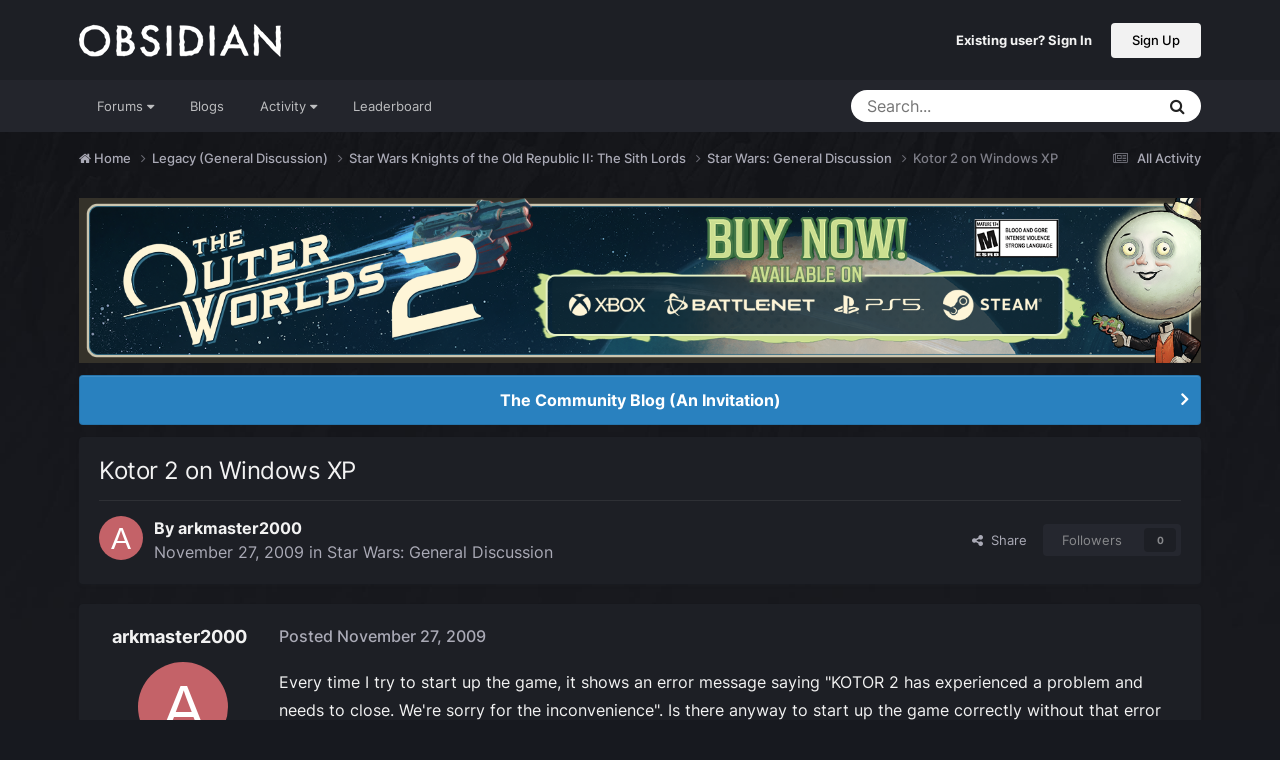

--- FILE ---
content_type: text/javascript
request_url: https://obsidian-forums.s3.amazonaws.com/javascript_global/root_map.js.gz?v=eedbfe25aa1769202719
body_size: 165
content:
var ipsJavascriptMap={"core":{"global_core":"//obsidian-forums.s3.amazonaws.com/javascript_core/global_global_core.js.gz","front_core":"//obsidian-forums.s3.amazonaws.com/javascript_core/front_front_core.js.gz","front_search":"//obsidian-forums.s3.amazonaws.com/javascript_core/front_front_search.js.gz"},"obsidian":{"front_cookies":"//obsidian-forums.s3.amazonaws.com/javascript_obsidian/front_front_cookies.js.gz"}};;